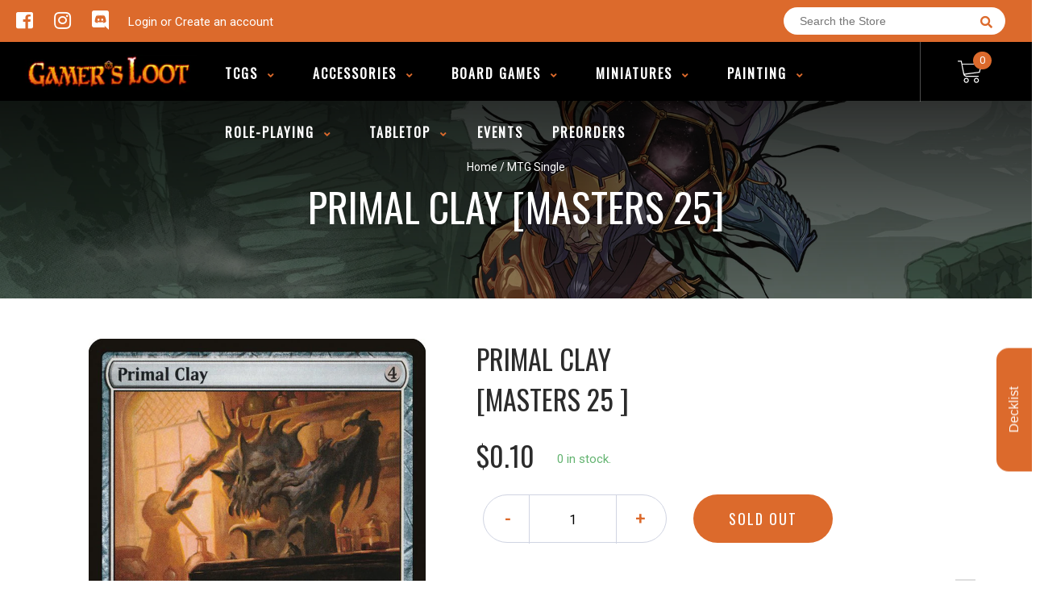

--- FILE ---
content_type: text/html; charset=UTF-8
request_url: https://app.inspon.com/dev-app/backend/api/api.php
body_size: 171
content:
{"product":{"title":"Primal Clay [Masters 25]","featuredImage":{"id":"gid:\/\/shopify\/ProductImage\/31441350197428"},"options":[{"name":"Title","values":["Near Mint","Lightly Played","Moderately Played","Heavily Played","Damaged","Near Mint Foil","Lightly Played Foil","Moderately Played Foil","Heavily Played Foil","Damaged Foil"]}],"variants":[{"id":11935010816047,"option1":"Near Mint","title":"Near Mint","price":"0.10"},{"id":11935011045423,"option1":"Lightly Played","title":"Lightly Played","price":"0.10"},{"id":11935011242031,"option1":"Moderately Played","title":"Moderately Played","price":"0.10"},{"id":11935011438639,"option1":"Heavily Played","title":"Heavily Played","price":"0.10"},{"id":11935011635247,"option1":"Damaged","title":"Damaged","price":"0.10"},{"id":11935011766319,"option1":"Near Mint Foil","title":"Near Mint Foil","price":"0.40"},{"id":11935011930159,"option1":"Lightly Played Foil","title":"Lightly Played Foil","price":"0.40"},{"id":11935012126767,"option1":"Moderately Played Foil","title":"Moderately Played Foil","price":"0.30"},{"id":11935012356143,"option1":"Heavily Played Foil","title":"Heavily Played Foil","price":"0.30"},{"id":11935012618287,"option1":"Damaged Foil","title":"Damaged Foil","price":"0.30"}]},"collection":[{"title":"MTG Singles - All Products"}]}